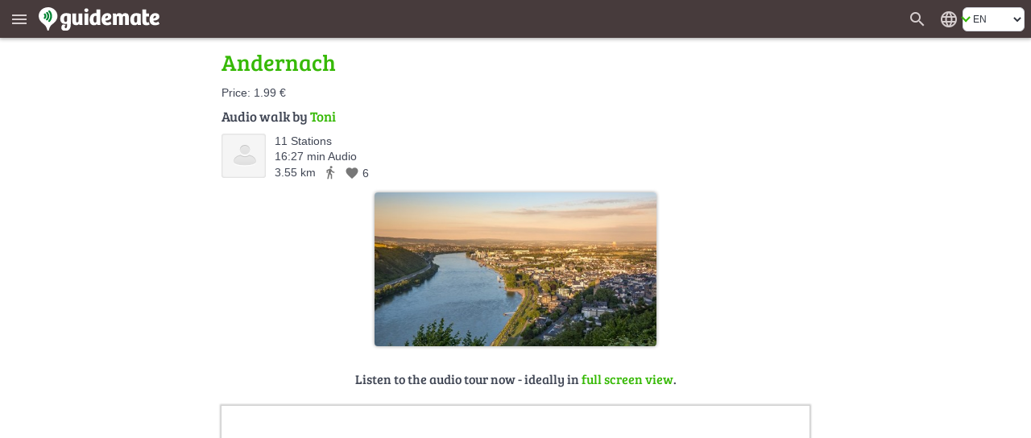

--- FILE ---
content_type: text/html; charset=UTF-8
request_url: https://en.guidemate.com/tourWidget/5ae7196ce687cf2e0e51bac4?embedUrl=https%3A%2F%2Fen.guidemate.com%2Fguide%2FAndernach-5ae7196ce687cf2e0e51bac4&selectedGuideLocale=de&appVariant=guidemate&showOnlyFullScreenTeaser=true
body_size: 18662
content:
<!DOCTYPE html>
<html>
<head>
    <title>Andernach</title>
    <meta name="robots" content="noindex,follow">

    <link rel="shortcut icon" href="/assets/images/favicons/5ce3ec05b4ce058cd7e3cdf830627ab7-favicon.ico">
<link rel="icon" sizes="16x16 32x32 64x64" href="/assets/images/favicons/5ce3ec05b4ce058cd7e3cdf830627ab7-favicon.ico">
<link rel="icon" type="image/png" sizes="196x196" href="/assets/images/favicons/07300f452f2e177c3ce455fb22ddcfb5-favicon-192.png">
<link rel="icon" type="image/png" sizes="160x160" href="/assets/images/favicons/d94ecc609a31b48690a8ea5997a68039-favicon-160.png">
<link rel="icon" type="image/png" sizes="96x96" href="/assets/images/favicons/75204a222061773837ccd5addb349775-favicon-96.png">
<link rel="icon" type="image/png" sizes="64x64" href="/assets/images/favicons/8edd6bb4cfefe0df07d887d6356fef6f-favicon-64.png">
<link rel="icon" type="image/png" sizes="32x32" href="/assets/images/favicons/89e1a832d7f63c28a7203f0d04230f4c-favicon-32.png">
<link rel="icon" type="image/png" sizes="16x16" href="/assets/images/favicons/76dbac61f59080dabea1b554ec693870-favicon-16.png">

    <link href="/assets/frontend/a696170c04d46accefe45362c44c3d67-bulma.css" rel="stylesheet" type="text/css"></link>


    <style>
    :root {
        --primary-color: #36b905;
        --primary-color-dark: #258103;
        --dark-background: #473b3c;

        --bulma-primary: #36b905;
        --bulma-primary-h: 103.666664deg;
        --bulma-primary-s: 94.73685%;
        --bulma-primary-l: 37.2549%;

        --bulma-info-h: 103.666664deg;
        --bulma-info-s: 94.73685%;
        --bulma-info-l: 37.2549%;

        --bulma-link-h: 103.666664deg;
        --bulma-link-s: 94.73685%;
        --bulma-link-l: 37.2549%;

        --bulma-link-text: #36b905;

        --bulma-info-invert-l: 90%;
        --bulma-link-invert-l: 90%;

    }
</style>

    
<script type="text/javascript">
  // I18n-Messages that must be referenced in JS-Code
  // Messages can be added using Html(addJsMsgs())
  msgs = {};
  function msg(key) {
    var message = msgs[key];
    if (typeof message == 'undefined' || message == null) {
      return "UNRESOLVED KEY: " + key;
    }

    var args = arguments;

    if (args.length > 1) {
      return message.replace(/\{(\d+)\}/g, function() {
        return args[parseInt(arguments[1], 10) + 1];
      });
    } else {
      return message;
    }

  }
</script>

    <script src="/assets/frontend/93c4df118774e4c0f2811963a295f783-tourWidget.js" type="text/javascript" ></script>
<link href="/assets/frontend/46dea4408294e8768ccfb18508bbcd6b-tourWidget.css" rel="stylesheet" type="text/css"></link>



    
<script type="text/javascript">

    
        var data = {"tour":{"id":"5ae7196ce687cf2e0e51bac4","title":"Andernach","description":"","plainTextDescription":"","fullUrl":"https://guidemate.com/guide/Andernach-5ae7196ce687cf2e0e51bac4","authorUsername":"Toni","authorId":"5ae71948e687cf2e0e51bac3","created":"2018-04-30 13:26:04.233","createdReadable":"4/30/18","language":"de","languageName":"German","languageTag":"de","otherLanguages":[],"allLanguages":[{"code":"de","languageTag":"de","isCurrent":true,"detailsUrl":"https://en.guidemate.com/guides/5ae7196ce687cf2e0e51bac4?selectedGuideLocale=de","widgetUrl":"https://en.guidemate.com/tourWidget/5ae7196ce687cf2e0e51bac4?selectedGuideLocale=de&showTourDetails=true","displayName":"German"}],"city":"Andernach","countryCode":"DE","meansOfTransport":"WALK","presentationMode":"MapCentered","averageRating":0.0,"numberOfRatings":0,"numberOfLikes":6,"isLikedByUser":false,"bounds":{"lowerLeft":{"longitude":7.3918890953063965,"latitude":50.43806684739028},"upperRight":{"longitude":7.407982349395752,"latitude":50.44343789448703}},"numberOfComments":0,"numberOfPoints":11,"lengthInMeters":3549,"pointsConnected":true,"audioLengthInSeconds":987,"stationFinishedAction":"ask","paidByUser":false,"tourDetailsUrl":"https://en.guidemate.com/guides/5ae7196ce687cf2e0e51bac4?selectedGuideLocale=de","landingPageUrl":"https://guidemate.com/guide/Andernach-5ae7196ce687cf2e0e51bac4","autoPlayOptions":{"skipOneStationAllowed":false,"leaveLinearModeOnReturn":false},"priceText":"1.99 €","fullPrice":{"amount":199000,"currency":"EUR"},"fullPriceFormatted":"1.99 €","applePrice":{"amount":199000,"currency":"USD"},"availableInAppStore":true,"appStoreProductId":"5ae7196ce687cf2e0e51bac4","digistore24ProductId":"408558","authorFullName":"Toni","authorDetailsUrl":"/user/Toni","photo":{"quadraticD":{"url":"https://guidemate.s3.fr-par.scw.cloud/tours/images/5ae727a9e687cf2e0e51baf7_300x300.jpg","width":300,"height":300,"sizeInBytes":30047},"quadraticM":{"url":"https://guidemate.s3.fr-par.scw.cloud/tours/images/5ae727a9e687cf2e0e51baf7_150x150.jpg","width":150,"height":150,"sizeInBytes":9110},"w500":{"url":"https://guidemate.s3.fr-par.scw.cloud/tours/images/5ae727a9e687cf2e0e51baf7_500x500.jpg","width":500,"height":272,"sizeInBytes":45136},"medium":{"url":"https://guidemate.s3.fr-par.scw.cloud/tours/images/5ae727a9e687cf2e0e51baf7_200x200.jpg","width":200,"height":109,"sizeInBytes":9355},"big":{"url":"https://guidemate.s3.fr-par.scw.cloud/tours/images/5ae727a9e687cf2e0e51baf7.jpg","width":573,"height":312,"sizeInBytes":56363}}},"tourPoints":[{"id":"5ae719a2e687cf2e0e51bac6","tourId":"5ae7196ce687cf2e0e51bac4","title":"Andernach - Die Geschichte","authorId":"5ae71948e687cf2e0e51bac3","authorUsername":"Toni","location":{"longitude":7.407982349395752,"latitude":50.44170239541246},"connection":{"waypoints":[{"id":0,"location":{"longitude":7.40798,"latitude":50.44171000000001},"manual":false},{"id":1,"location":{"longitude":7.406680000000001,"latitude":50.441610000000004},"manual":false},{"id":2,"location":{"longitude":7.40556,"latitude":50.44165},"manual":false},{"id":3,"location":{"longitude":7.405520000000001,"latitude":50.44163},"manual":false}],"routeCopyrights":"Kartendaten © 2018 GeoBasis-DE/BKG (©2009), Google","lengthInMeters":230},"description":"<p>Willkommen zu dieser Stadtführung durch „Andernach“. Mein Name ist Jakob und ich bin Ihr Tourguide für heute.</p><p>Bevor Sie zur ersten Station kommen, dem &ldquo;Bollwerk&rdquo;, möchte ich Ihnen kurz die Geschichte Andernachs näher bringen.<br/>Die Wirtschaftskraft „Andernachs“ erwuchs aus dem Steinhandel mit nördlicheren Regionen. Quelle für Basalt, Lavagestein, etc. waren die Eifler Steinbrüche. Dieser Handel sorgte für Wohlstand. Ist vielen Gegenden ist noch heute „Andernacher Tuff“ anzutreffen.<br/>Aufgrund eines Hafens mit Rheinkran und Zölle zählte „Andernach“ zu den wichtigsten Städten im Mittelalter am Mittelrhein.<br/>Um 12 vor Christus wurde der Grundstein unter der Herrschaft von Gaius Iulius Caesar in Form von Kastell gelegt. Die Römer nutzten zu dieser Zeit bereits vorhandene Steinbrüche, weshalb „Andernach“ für sie von großem Interesse war. Unter römischer Herrschaft trug die Stadt den Namen „Antunnacum“.<br/>Im 12. Jahrhundert wurde die Stadt unter der Herrschaft der Franken an das Kölner Erzbistum geschenkt. Steinmauer?<br/>Im Südosten der Wehrmauer findet sich der Eckstein des Kölner Erzbistums in Form der Burg wieder.<br/>Drei Kriege sind für diese Stadt :<br/>- Den Kölnischen Krieg im 16. Jahrhundert<br/>- Den 30-jährigen Krieg von 1618 bis 1648, wo die Stadt von Schweden besetzt gehalten wurde<br/>- 40 Jahre später den Französischen Krieg; danach fiel das linksrheinische Gebiet unter französische Herrschaft<br/>Heute beherbergt die Stadt etwa 30000 Einwohner.</p>","plainTextDescription":"Willkommen zu dieser Stadtführung durch „Andernach“. Mein Name ist Jakob und ich bin Ihr Tourguide für heute.\nBevor Sie zur ersten Station kommen, dem Bollwerk, möchte ich Ihnen kurz die Geschichte Andernachs näher bringen.\nDie Wirtschaftskraft „Andernachs“ erwuchs aus dem Steinhandel mit nördlicheren Regionen. Quelle für Basalt, Lavagestein, etc. waren die Eifler Steinbrüche. Dieser Handel sorgte für Wohlstand. Ist vielen Gegenden ist noch heute „Andernacher Tuff“ anzutreffen.\nAufgrund eines Hafens mit Rheinkran und Zölle zählte „Andernach“ zu den wichtigsten Städten im Mittelalter am Mittelrhein.\nUm 12 vor Christus wurde der Grundstein unter der Herrschaft von Gaius Iulius Caesar in Form von Kastell gelegt. Die Römer nutzten zu dieser Zeit bereits vorhandene Steinbrüche, weshalb „Andernach“ für sie von großem Interesse war. Unter römischer Herrschaft trug die Stadt den Namen „Antunnacum“.\nIm 12. Jahrhundert wurde die Stadt unter der Herrschaft der Franken an das Kölner Erzbistum geschenkt. Steinmauer?\nIm Südosten der Wehrmauer findet sich der Eckstein des Kölner Erzbistums in Form der Burg wieder.\nDrei Kriege sind für diese Stadt :\n- Den Kölnischen Krieg im 16. Jahrhundert\n- Den 30-jährigen Krieg von 1618 bis 1648, wo die Stadt von Schweden besetzt gehalten wurde\n- 40 Jahre später den Französischen Krieg; danach fiel das linksrheinische Gebiet unter französische Herrschaft\nHeute beherbergt die Stadt etwa 30000 Einwohner.\n","shortDescription":"Willkommen zu dieser Stadtführung durch „Andernach“. Mein Name ist Jakob und ich bin Ihr Tourguide für heute.\nBevor Sie zur ersten Station kommen, ...","positionInTour":0,"numberOfViews":162,"numberOfComments":0,"contentType":"audio","tourRating":0.0,"tourTitle":"Andernach","audioComments":[],"mustBePaid":true,"paidByUser":false,"extras":{"asList":[]},"fullPrice":{"amount":200000,"currency":"EUR"},"audioLengthInSeconds":109,"audioPreview":{"url":"https://guidemate.s3.fr-par.scw.cloud/tourPoints/audio/5b952262e687cf5a8588d4fa-RZ2owYpJ0lXRz2l.mp3","lengthInSeconds":30,"sizeInBytes":480696},"photo":{"quadraticM":{"url":"https://guidemate.s3.fr-par.scw.cloud/tourPoints/images/5ae71d4be687cf2e0e51bacb_150x150.jpg","width":150,"height":150,"sizeInBytes":11748},"w500":{"url":"https://guidemate.s3.fr-par.scw.cloud/tourPoints/images/5ae71d4be687cf2e0e51bacb_500x500.jpg","width":500,"height":281,"sizeInBytes":64088},"medium":{"url":"https://guidemate.s3.fr-par.scw.cloud/tourPoints/images/5ae71d4be687cf2e0e51bacb_200x200.jpg","width":200,"height":113,"sizeInBytes":12431},"big":{"url":"https://guidemate.s3.fr-par.scw.cloud/tourPoints/images/5ae71d4be687cf2e0e51bacb_1000x1000.jpg","width":1000,"height":563,"sizeInBytes":249105}}},{"id":"5ae71b40e687cf2e0e51bac9","tourId":"5ae7196ce687cf2e0e51bac4","title":"Bollwerk","authorId":"5ae71948e687cf2e0e51bac3","authorUsername":"Toni","location":{"longitude":7.406255006790161,"latitude":50.44171606100809},"connection":{"waypoints":[],"lengthInMeters":371},"description":"<p>1660 wurde das Bollwerk fertiggestellt und diente zunächst als Hochwasserschutz und Zollhaus. Durch die erhöhte Lage lässt sich der Rhein wunderbar überblicken. Es wurden alle Schiffe überwacht und Zoll für alle auf dem Rhein beförderten Waren gefordert. Die Architektur lehnt sich nach französischem Vorbild an. Das Bollwerk ist spitzwinklig in den Rhein vorgeschoben erbaut worden. Neben dem praktischen Zweck sollte es eine Zurschaustellung von Wohlstand und Macht sein.<br/>1970 und 1971 wurde es für die Opfer der Weltkriege als Ehrenmal umgestaltet.</p>","plainTextDescription":"1660 wurde das Bollwerk fertiggestellt und diente zunächst als Hochwasserschutz und Zollhaus. Durch die erhöhte Lage lässt sich der Rhein wunderbar überblicken. Es wurden alle Schiffe überwacht und Zoll für alle auf dem Rhein beförderten Waren gefordert. Die Architektur lehnt sich nach französischem Vorbild an. Das Bollwerk ist spitzwinklig in den Rhein vorgeschoben erbaut worden. Neben dem praktischen Zweck sollte es eine Zurschaustellung von Wohlstand und Macht sein.\n1970 und 1971 wurde es für die Opfer der Weltkriege als Ehrenmal umgestaltet.\n","shortDescription":"1660 wurde das Bollwerk fertiggestellt und diente zunächst als Hochwasserschutz und Zollhaus. Durch die erhöhte Lage lässt sich der Rhein wunderbar...","positionInTour":1,"numberOfViews":58,"numberOfComments":0,"contentType":"audio","tourRating":0.0,"tourTitle":"Andernach","audioComments":[],"mustBePaid":true,"paidByUser":false,"extras":{"asList":[]},"fullPrice":{"amount":200000,"currency":"EUR"},"audioLengthInSeconds":49,"audioPreview":{"url":"https://guidemate.s3.fr-par.scw.cloud/tourPoints/audio/5b95226ee687cf5a8588d4fb-T9Kdam1Thyv8vP9.mp3","lengthInSeconds":30,"sizeInBytes":480697},"photo":{"quadraticM":{"url":"https://guidemate.s3.fr-par.scw.cloud/tourPoints/images/5ae71ebfe687cf2e0e51bad1_150x150.jpg","width":150,"height":150,"sizeInBytes":11121},"w500":{"url":"https://guidemate.s3.fr-par.scw.cloud/tourPoints/images/5ae71ebfe687cf2e0e51bad1_500x500.jpg","width":500,"height":375,"sizeInBytes":83582},"medium":{"url":"https://guidemate.s3.fr-par.scw.cloud/tourPoints/images/5ae71ebfe687cf2e0e51bad1_200x200.jpg","width":200,"height":150,"sizeInBytes":15046},"big":{"url":"https://guidemate.s3.fr-par.scw.cloud/tourPoints/images/5ae71ebfe687cf2e0e51bad1.jpg","width":550,"height":412,"sizeInBytes":86480}}},{"id":"5ae71db9e687cf2e0e51bacd","tourId":"5ae7196ce687cf2e0e51bac4","title":"Rheintor bzw. Korntor","authorId":"5ae71948e687cf2e0e51bac3","authorUsername":"Toni","location":{"longitude":7.401105165481567,"latitude":50.441080606637385},"connection":{"waypoints":[],"lengthInMeters":703},"description":"<p>Dieses Tor wurde gegen 1200 als Hauptzugang vom Rhein errichtet. Es ist die älteste mittlealterliche Doppeltoranlage im Rheinland. Der Name „Korntor“ entstammte dem Ziel, das man früher erreicht hat, wenn man dem Weg gefolgt ist, der durch das Tor führt. Dies ist die Korngasse, die auf den Kornmarkt geführt hat. Im Inneren des Tores lassen sich oberhalb vor dem zweiten Durchgang zwei Figuren aus Tuffstein erkennen. Dies sind die „Bäckerjungen“.<br/>Auf dem Weg vom Rheintor zu Ihrem nächsten Halt, dem „Alten Krahnen“ können Sie sich die Bäckerjungensage von Andernach anhören oder einfach den Spaziergang genießen.</p>","plainTextDescription":"Dieses Tor wurde gegen 1200 als Hauptzugang vom Rhein errichtet. Es ist die älteste mittlealterliche Doppeltoranlage im Rheinland. Der Name „Korntor“ entstammte dem Ziel, das man früher erreicht hat, wenn man dem Weg gefolgt ist, der durch das Tor führt. Dies ist die Korngasse, die auf den Kornmarkt geführt hat. Im Inneren des Tores lassen sich oberhalb vor dem zweiten Durchgang zwei Figuren aus Tuffstein erkennen. Dies sind die „Bäckerjungen“.\nAuf dem Weg vom Rheintor zu Ihrem nächsten Halt, dem „Alten Krahnen“ können Sie sich die Bäckerjungensage von Andernach anhören oder einfach den Spaziergang genießen.\n","shortDescription":"Dieses Tor wurde gegen 1200 als Hauptzugang vom Rhein errichtet. Es ist die älteste mittlealterliche Doppeltoranlage im Rheinland. Der Name „Kornto...","positionInTour":2,"numberOfViews":44,"numberOfComments":0,"contentType":"audio","tourRating":0.0,"tourTitle":"Andernach","audioComments":[],"mustBePaid":true,"paidByUser":false,"extras":{"asList":[]},"fullPrice":{"amount":200000,"currency":"EUR"},"audioLengthInSeconds":42,"audioPreview":{"url":"https://guidemate.s3.fr-par.scw.cloud/tourPoints/audio/5b952273e687cf5a8588d4fc-CSnOIS83qwQSxpL.mp3","lengthInSeconds":30,"sizeInBytes":480697},"photo":{"quadraticM":{"url":"https://guidemate.s3.fr-par.scw.cloud/tourPoints/images/5ae71e15e687cf2e0e51bacf_150x150.jpg","width":150,"height":150,"sizeInBytes":11935},"w500":{"url":"https://guidemate.s3.fr-par.scw.cloud/tourPoints/images/5ae71e15e687cf2e0e51bacf_500x500.jpg","width":500,"height":500,"sizeInBytes":91321},"medium":{"url":"https://guidemate.s3.fr-par.scw.cloud/tourPoints/images/5ae71e15e687cf2e0e51bacf_200x200.jpg","width":150,"height":200,"sizeInBytes":13971},"big":{"url":"https://guidemate.s3.fr-par.scw.cloud/tourPoints/images/5ae71e15e687cf2e0e51bacf_1000x1000.jpg","width":750,"height":1000,"sizeInBytes":231316}}},{"id":"5ae71eefe687cf2e0e51bad3","tourId":"5ae7196ce687cf2e0e51bac4","title":"Alter Krahnen","authorId":"5ae71948e687cf2e0e51bac3","authorUsername":"Toni","location":{"longitude":7.3918890953063965,"latitude":50.44343789448703},"connection":{"waypoints":[{"id":0,"location":{"longitude":7.391800000000001,"latitude":50.44333},"manual":false},{"id":1,"location":{"longitude":7.391730000000001,"latitude":50.44319},"manual":false},{"id":2,"location":{"longitude":7.39179,"latitude":50.443160000000006},"manual":false},{"id":3,"location":{"longitude":7.392290000000001,"latitude":50.44292},"manual":false},{"id":4,"location":{"longitude":7.39397,"latitude":50.442130000000006},"manual":false},{"id":5,"location":{"longitude":7.39472,"latitude":50.441770000000005},"manual":false},{"id":6,"location":{"longitude":7.394830000000001,"latitude":50.441750000000006},"manual":false},{"id":7,"location":{"longitude":7.39531,"latitude":50.44154},"manual":false},{"id":8,"location":{"longitude":7.395670000000001,"latitude":50.44136},"manual":false},{"id":9,"location":{"longitude":7.395790000000001,"latitude":50.44127},"manual":false},{"id":10,"location":{"longitude":7.395880000000001,"latitude":50.44118},"manual":false},{"id":11,"location":{"longitude":7.395970000000001,"latitude":50.440990000000006},"manual":false},{"id":12,"location":{"longitude":7.396380000000001,"latitude":50.44104},"manual":false},{"id":13,"location":{"longitude":7.396440000000001,"latitude":50.44106000000001},"manual":false},{"id":14,"location":{"longitude":7.396490000000001,"latitude":50.441010000000006},"manual":false},{"id":15,"location":{"longitude":7.396490000000001,"latitude":50.440990000000006},"manual":false},{"id":16,"location":{"longitude":7.39648,"latitude":50.44097000000001},"manual":false},{"id":17,"location":{"longitude":7.396450000000001,"latitude":50.44093},"manual":false},{"id":18,"location":{"longitude":7.396450000000001,"latitude":50.440900000000006},"manual":false},{"id":19,"location":{"longitude":7.39648,"latitude":50.440870000000004},"manual":false}],"routeCopyrights":"Kartendaten © 2018 GeoBasis-DE/BKG (©2009), Google","lengthInMeters":493},"description":"<p>Der alte Krahnen wurde von 1554 bis 1561 errichtet im Rahmen des wachsenden Wohlstandes Andernachs. Dieser erwuchs überwiegend durch regen Handel. Auf das Fundament wurde das steinerne, 6,8 Meter hohe Kranhaus mit ein Meter dicken Mauern aufgebaut. Das Kranhaus hat einen Außendurchmesser von 10,70 Meter, das auf einem unten vorkragenden Sockelring aus vier Lagen Basaltsteinen ruht. In circa 5 Meter Höhe ziert ein umlaufender Dreipassbogenfries aus Tuff das Krangebäude, das von vier Wasserspeiern aus Basalt durchbrochen wird. Zwei Wasserspeier sehen aus wie Krokodilköpfe, die landeinwärts blicken und zwei wie Löwenköpfe, die flusswärts blicken.</p><p>Das Kranhaus weist als Besonderheit oberhalb des Frieses einem weiteren, den Dachrand und den unteren Teil des schiefergedeckten Kegeldaches überragenden, leicht vorkragender Mauerring auf, der Kranzgesims oder Brüstung von ca. 1,5 Meter Höhe trägt. Dadurch hat das Kegeldach keinen natürlichen Ablauf, sondern ist ähnlich einer Turmplattform vom Mauerwerk umgeben. Das Gesims ist mit einem ebenfalls vorkragenden, ca. 0,3 Meter hohen Blattwerkfries aus Tuffstein abgeschlossen und von acht Tuffpilastern (vier jeweils über den Wasserspeiern) geziert, mit einem Kopf im Profil in der Mitte, von kreisförmigem Rand umgeben.</p>","plainTextDescription":"Der alte Krahnen wurde von 1554 bis 1561 errichtet im Rahmen des wachsenden Wohlstandes Andernachs. Dieser erwuchs überwiegend durch regen Handel. Auf das Fundament wurde das steinerne, 6,8 Meter hohe Kranhaus mit ein Meter dicken Mauern aufgebaut. Das Kranhaus hat einen Außendurchmesser von 10,70 Meter, das auf einem unten vorkragenden Sockelring aus vier Lagen Basaltsteinen ruht. In circa 5 Meter Höhe ziert ein umlaufender Dreipassbogenfries aus Tuff das Krangebäude, das von vier Wasserspeiern aus Basalt durchbrochen wird. Zwei Wasserspeier sehen aus wie Krokodilköpfe, die landeinwärts blicken und zwei wie Löwenköpfe, die flusswärts blicken.\nDas Kranhaus weist als Besonderheit oberhalb des Frieses einem weiteren, den Dachrand und den unteren Teil des schiefergedeckten Kegeldaches überragenden, leicht vorkragender Mauerring auf, der Kranzgesims oder Brüstung von ca. 1,5 Meter Höhe trägt. Dadurch hat das Kegeldach keinen natürlichen Ablauf, sondern ist ähnlich einer Turmplattform vom Mauerwerk umgeben. Das Gesims ist mit einem ebenfalls vorkragenden, ca. 0,3 Meter hohen Blattwerkfries aus Tuffstein abgeschlossen und von acht Tuffpilastern (vier jeweils über den Wasserspeiern) geziert, mit einem Kopf im Profil in der Mitte, von kreisförmigem Rand umgeben.\n","shortDescription":"Der alte Krahnen wurde von 1554 bis 1561 errichtet im Rahmen des wachsenden Wohlstandes Andernachs. Dieser erwuchs überwiegend durch regen Handel. ...","positionInTour":3,"numberOfViews":33,"numberOfComments":0,"contentType":"audio","tourRating":0.0,"tourTitle":"Andernach","audioComments":[],"mustBePaid":true,"paidByUser":false,"extras":{"asList":[]},"fullPrice":{"amount":200000,"currency":"EUR"},"audioLengthInSeconds":105,"audioPreview":{"url":"https://guidemate.s3.fr-par.scw.cloud/tourPoints/audio/5b9522c5e687cf5a8588d4fd-nttfBoZw2KTs5wn.mp3","lengthInSeconds":30,"sizeInBytes":480697},"photo":{"quadraticM":{"url":"https://guidemate.s3.fr-par.scw.cloud/tourPoints/images/5ae71f2fe687cf2e0e51bad5_150x150.jpg","width":150,"height":150,"sizeInBytes":5264},"w500":{"url":"https://guidemate.s3.fr-par.scw.cloud/tourPoints/images/5ae71f2fe687cf2e0e51bad5_500x500.jpg","width":500,"height":189,"sizeInBytes":42430},"medium":{"url":"https://guidemate.s3.fr-par.scw.cloud/tourPoints/images/5ae71f2fe687cf2e0e51bad5_200x200.jpg","width":200,"height":76,"sizeInBytes":7714},"big":{"url":"https://guidemate.s3.fr-par.scw.cloud/tourPoints/images/5ae71f2fe687cf2e0e51bad5_1000x1000.jpg","width":1000,"height":378,"sizeInBytes":144342}}},{"id":"5ae71f67e687cf2e0e51bad7","tourId":"5ae7196ce687cf2e0e51bac4","title":"Runder Turm","authorId":"5ae71948e687cf2e0e51bac3","authorUsername":"Toni","location":{"longitude":7.3963093757629395,"latitude":50.44080729030562},"connection":{"waypoints":[{"id":0,"location":{"longitude":7.39648,"latitude":50.440870000000004},"manual":false},{"id":1,"location":{"longitude":7.396610000000001,"latitude":50.44077000000001},"manual":false},{"id":2,"location":{"longitude":7.396580000000001,"latitude":50.440630000000006},"manual":false},{"id":3,"location":{"longitude":7.39648,"latitude":50.44064},"manual":false},{"id":4,"location":{"longitude":7.396370000000001,"latitude":50.44012000000001},"manual":false},{"id":5,"location":{"longitude":7.396230000000001,"latitude":50.440090000000005},"manual":false},{"id":6,"location":{"longitude":7.396160000000001,"latitude":50.43981},"manual":false},{"id":7,"location":{"longitude":7.396050000000001,"latitude":50.43958000000001},"manual":false}],"routeCopyrights":"Kartendaten © 2018 GeoBasis-DE/BKG (©2009), Google","lengthInMeters":196},"description":"<p>Der runde Turm ist das Wahrzeichen Andernachs und wurde zwischen 1440 und 1453 erbaut. Er diente als Wehrturm. Mit seiner zur damaligen Zeit modernster Wehrtechnik und der architektonischen Gestaltung drückte er das politische Selbstbewusstsein der Stadt Anderach aus. Insgesamt ist der Turm 56 Meter hoch und hat eine Wandstärke von 4 Metern! Diese Wand war zur damaligen Zeit undurchdringbar. Der Beweis findet sich an den Spuren eines missglückten Sprengversuchs, der im Jahre 1689 durch französische Truppen des König Ludwigs, dem Vierzehnten, während ihrem Rückzug unternommen wurde. Heute zeigt sich ein Ausbruch im Mauerwerk von etwa ein Meter zwanzig Tiefe. Das entspricht dem Ausmaß eines Kleinwagens!<br/>Das Dach des runden Turms besteht aus acht Seiten und in jede Himmelsrichtung zeigend sind Stadtwappen von Anderanch angebracht. Dies symbolisiert die Wachsamkeit der Stadtsoldaten.</p>","plainTextDescription":"Der runde Turm ist das Wahrzeichen Andernachs und wurde zwischen 1440 und 1453 erbaut. Er diente als Wehrturm. Mit seiner zur damaligen Zeit modernster Wehrtechnik und der architektonischen Gestaltung drückte er das politische Selbstbewusstsein der Stadt Anderach aus. Insgesamt ist der Turm 56 Meter hoch und hat eine Wandstärke von 4 Metern! Diese Wand war zur damaligen Zeit undurchdringbar. Der Beweis findet sich an den Spuren eines missglückten Sprengversuchs, der im Jahre 1689 durch französische Truppen des König Ludwigs, dem Vierzehnten, während ihrem Rückzug unternommen wurde. Heute zeigt sich ein Ausbruch im Mauerwerk von etwa ein Meter zwanzig Tiefe. Das entspricht dem Ausmaß eines Kleinwagens!\nDas Dach des runden Turms besteht aus acht Seiten und in jede Himmelsrichtung zeigend sind Stadtwappen von Anderanch angebracht. Dies symbolisiert die Wachsamkeit der Stadtsoldaten.\n","shortDescription":"Der runde Turm ist das Wahrzeichen Andernachs und wurde zwischen 1440 und 1453 erbaut. Er diente als Wehrturm. Mit seiner zur damaligen Zeit modern...","positionInTour":4,"numberOfViews":39,"numberOfComments":0,"contentType":"audio","tourRating":0.0,"tourTitle":"Andernach","audioComments":[],"mustBePaid":true,"paidByUser":false,"extras":{"asList":[]},"fullPrice":{"amount":200000,"currency":"EUR"},"audioLengthInSeconds":77,"audioPreview":{"url":"https://guidemate.s3.fr-par.scw.cloud/tourPoints/audio/5b9522cbe687cf5a8588d4fe-AZ7HGdCkMl00TOC.mp3","lengthInSeconds":30,"sizeInBytes":480697},"photo":{"quadraticM":{"url":"https://guidemate.s3.fr-par.scw.cloud/tourPoints/images/5ae71f91e687cf2e0e51bad9_150x150.jpg","width":150,"height":150,"sizeInBytes":13066},"w500":{"url":"https://guidemate.s3.fr-par.scw.cloud/tourPoints/images/5ae71f91e687cf2e0e51bad9_500x500.jpg","width":500,"height":500,"sizeInBytes":113093},"medium":{"url":"https://guidemate.s3.fr-par.scw.cloud/tourPoints/images/5ae71f91e687cf2e0e51bad9_200x200.jpg","width":133,"height":200,"sizeInBytes":15004},"big":{"url":"https://guidemate.s3.fr-par.scw.cloud/tourPoints/images/5ae71f91e687cf2e0e51bad9_1000x1000.jpg","width":666,"height":1000,"sizeInBytes":242618}}},{"id":"5ae71fd7e687cf2e0e51badb","tourId":"5ae7196ce687cf2e0e51bac4","title":"5.\tPfarrkirche Maria Himmelfahrt, Mariendom, Liebfrauenkirche","authorId":"5ae71948e687cf2e0e51bac3","authorUsername":"Toni","location":{"longitude":7.39629328250885,"latitude":50.4395397651854},"connection":{"waypoints":[{"id":0,"location":{"longitude":7.396230000000001,"latitude":50.439400000000006},"manual":false},{"id":1,"location":{"longitude":7.39688,"latitude":50.43929000000001},"manual":false},{"id":2,"location":{"longitude":7.396850000000001,"latitude":50.43925},"manual":false},{"id":3,"location":{"longitude":7.396710000000001,"latitude":50.439040000000006},"manual":false},{"id":4,"location":{"longitude":7.3965000000000005,"latitude":50.43872},"manual":false},{"id":5,"location":{"longitude":7.39634,"latitude":50.43847},"manual":false},{"id":6,"location":{"longitude":7.396310000000001,"latitude":50.43838},"manual":false},{"id":7,"location":{"longitude":7.39639,"latitude":50.438340000000004},"manual":false},{"id":8,"location":{"longitude":7.3966400000000005,"latitude":50.43829},"manual":false},{"id":9,"location":{"longitude":7.397120000000001,"latitude":50.43809},"manual":false},{"id":10,"location":{"longitude":7.39714,"latitude":50.43807},"manual":false},{"id":11,"location":{"longitude":7.3971800000000005,"latitude":50.437990000000006},"manual":false},{"id":12,"location":{"longitude":7.397190000000001,"latitude":50.43795},"manual":false},{"id":13,"location":{"longitude":7.39733,"latitude":50.437920000000005},"manual":false},{"id":14,"location":{"longitude":7.397460000000001,"latitude":50.43793},"manual":false},{"id":15,"location":{"longitude":7.39747,"latitude":50.437900000000006},"manual":false},{"id":16,"location":{"longitude":7.397570000000001,"latitude":50.437810000000006},"manual":false},{"id":17,"location":{"longitude":7.397670000000001,"latitude":50.43771},"manual":false},{"id":18,"location":{"longitude":7.397710000000001,"latitude":50.43768000000001},"manual":false},{"id":19,"location":{"longitude":7.3979800000000004,"latitude":50.43759000000001},"manual":false},{"id":20,"location":{"longitude":7.398090000000001,"latitude":50.43757},"manual":false},{"id":21,"location":{"longitude":7.39815,"latitude":50.437520000000006},"manual":false},{"id":22,"location":{"longitude":7.398250000000001,"latitude":50.43757},"manual":false},{"id":23,"location":{"longitude":7.3984000000000005,"latitude":50.437630000000006},"manual":false},{"id":24,"location":{"longitude":7.398530000000001,"latitude":50.43768000000001},"manual":false},{"id":25,"location":{"longitude":7.398630000000001,"latitude":50.43770000000001},"manual":false},{"id":26,"location":{"longitude":7.3987300000000005,"latitude":50.437720000000006},"manual":false},{"id":27,"location":{"longitude":7.398860000000001,"latitude":50.437720000000006},"manual":false},{"id":28,"location":{"longitude":7.399050000000001,"latitude":50.437830000000005},"manual":false},{"id":29,"location":{"longitude":7.399280000000001,"latitude":50.43786},"manual":false},{"id":30,"location":{"longitude":7.399450000000001,"latitude":50.43788000000001},"manual":false},{"id":31,"location":{"longitude":7.3994800000000005,"latitude":50.43791},"manual":false},{"id":32,"location":{"longitude":7.399540000000001,"latitude":50.437940000000005},"manual":false},{"id":33,"location":{"longitude":7.399710000000001,"latitude":50.43798},"manual":false},{"id":34,"location":{"longitude":7.399800000000001,"latitude":50.437990000000006},"manual":false},{"id":35,"location":{"longitude":7.399920000000001,"latitude":50.438030000000005},"manual":false},{"id":36,"location":{"longitude":7.3998800000000005,"latitude":50.43806000000001},"manual":false}],"routeCopyrights":"Kartendaten © 2018 GeoBasis-DE/BKG (©2009), Google","lengthInMeters":491},"description":"<p>Die katholische Marienkirche wurde um Zwölfhundert im spätromanischen Stil erbaut. Sie weist vier Türme, einen Westbau und einen Chor auf. Auffällig ist die reiche Dekoration und plastische Architektur. Zum größten Teil wurde das heimische Baumaterial, der sogenannte „Tuff“ verwendet. Außerdem wurden Materialien wie schwarzer Basaltlaven und Schiefer sowie weiße und rote Kalksteine verbaut. Trotz ihres sehr einheitlich wirkenden Erscheinungsbildes lässt die Liebfrauenkirche bei genauerer Betrachtung recht gut die verschiedenen Bauabschnitte erkennen, in denen sie entstand. Ablesbar sind durch unterschiedliche Mauertechniken und Steinbearbeitungen die seit dem Mittelalter bis in die heutige Zeit durchgeführten Teil- und Komplettrestaurierungen am Dom. Bereits im späten 13. bis frühen 14. Jahrhundert stürzten einige Gewölbefelder ein. Grund dafür ist der schlechte Baugrund, auf dem die Kirche steht. Der Westbau zeigte starke Rissbildung, daraufhin wurden im Zuge der damals durchgeführten Maßnahmen die Gewölbe und die Westfassade instand gesetzt. Dabei wurde auch die große Fensterrose durch ein gotisches Spitzbogenfenster ersetzt. Zudem erhielten die Westtürme zusätzliche Verankerungen zur Stabilisierung. Quellen berichten von weiteren Restaurierungen in den folgenden Jahrhunderten bis hin in die neunziger Jahre, als stabilisierende Elemente in die Gewölbe des Langhauses und der Seitenemporen eingelassen wurden.<br/>Kleinere Restaurierungen, Sanierungen und Renovierungen führt heutzutage der Förderverein Mariendom Andernach aus.</p>","plainTextDescription":"Die katholische Marienkirche wurde um Zwölfhundert im spätromanischen Stil erbaut. Sie weist vier Türme, einen Westbau und einen Chor auf. Auffällig ist die reiche Dekoration und plastische Architektur. Zum größten Teil wurde das heimische Baumaterial, der sogenannte „Tuff“ verwendet. Außerdem wurden Materialien wie schwarzer Basaltlaven und Schiefer sowie weiße und rote Kalksteine verbaut. Trotz ihres sehr einheitlich wirkenden Erscheinungsbildes lässt die Liebfrauenkirche bei genauerer Betrachtung recht gut die verschiedenen Bauabschnitte erkennen, in denen sie entstand. Ablesbar sind durch unterschiedliche Mauertechniken und Steinbearbeitungen die seit dem Mittelalter bis in die heutige Zeit durchgeführten Teil- und Komplettrestaurierungen am Dom. Bereits im späten 13. bis frühen 14. Jahrhundert stürzten einige Gewölbefelder ein. Grund dafür ist der schlechte Baugrund, auf dem die Kirche steht. Der Westbau zeigte starke Rissbildung, daraufhin wurden im Zuge der damals durchgeführten Maßnahmen die Gewölbe und die Westfassade instand gesetzt. Dabei wurde auch die große Fensterrose durch ein gotisches Spitzbogenfenster ersetzt. Zudem erhielten die Westtürme zusätzliche Verankerungen zur Stabilisierung. Quellen berichten von weiteren Restaurierungen in den folgenden Jahrhunderten bis hin in die neunziger Jahre, als stabilisierende Elemente in die Gewölbe des Langhauses und der Seitenemporen eingelassen wurden.\nKleinere Restaurierungen, Sanierungen und Renovierungen führt heutzutage der Förderverein Mariendom Andernach aus.\n","shortDescription":"Die katholische Marienkirche wurde um Zwölfhundert im spätromanischen Stil erbaut. Sie weist vier Türme, einen Westbau und einen Chor auf. Auffälli...","positionInTour":5,"numberOfViews":36,"numberOfComments":0,"contentType":"audio","tourRating":0.0,"tourTitle":"Andernach","audioComments":[],"mustBePaid":true,"paidByUser":false,"extras":{"asList":[]},"fullPrice":{"amount":200000,"currency":"EUR"},"audioLengthInSeconds":111,"audioPreview":{"url":"https://guidemate.s3.fr-par.scw.cloud/tourPoints/audio/5b9522d0e687cf5a8588d4ff-4qaI38SWahLbq7F.mp3","lengthInSeconds":30,"sizeInBytes":480697},"photo":{"quadraticM":{"url":"https://guidemate.s3.fr-par.scw.cloud/tourPoints/images/5ae71ffce687cf2e0e51badd_150x150.jpg","width":150,"height":150,"sizeInBytes":12024},"w500":{"url":"https://guidemate.s3.fr-par.scw.cloud/tourPoints/images/5ae71ffce687cf2e0e51badd.jpg","width":440,"height":248,"sizeInBytes":35853},"medium":{"url":"https://guidemate.s3.fr-par.scw.cloud/tourPoints/images/5ae71ffce687cf2e0e51badd_200x200.jpg","width":200,"height":113,"sizeInBytes":11698},"big":{"url":"https://guidemate.s3.fr-par.scw.cloud/tourPoints/images/5ae71ffce687cf2e0e51badd.jpg","width":440,"height":248,"sizeInBytes":35853}}},{"id":"5ae7204ce687cf2e0e51bae0","tourId":"5ae7196ce687cf2e0e51bac4","title":"Helmwartsturm","authorId":"5ae71948e687cf2e0e51bac3","authorUsername":"Toni","location":{"longitude":7.399887902441151,"latitude":50.43806684739028},"connection":{"waypoints":[{"id":0,"location":{"longitude":7.3998800000000005,"latitude":50.43806000000001},"manual":false},{"id":1,"location":{"longitude":7.399710000000001,"latitude":50.4382},"manual":false},{"id":2,"location":{"longitude":7.399540000000001,"latitude":50.43826000000001},"manual":false},{"id":3,"location":{"longitude":7.399030000000001,"latitude":50.438520000000004},"manual":false},{"id":4,"location":{"longitude":7.398950000000001,"latitude":50.43853000000001},"manual":false},{"id":5,"location":{"longitude":7.398670000000001,"latitude":50.43869},"manual":false},{"id":6,"location":{"longitude":7.39946,"latitude":50.43918000000001},"manual":false},{"id":7,"location":{"longitude":7.399520000000001,"latitude":50.43923},"manual":false},{"id":8,"location":{"longitude":7.399660000000001,"latitude":50.439440000000005},"manual":false},{"id":9,"location":{"longitude":7.399870000000001,"latitude":50.43974000000001},"manual":false},{"id":10,"location":{"longitude":7.399960000000001,"latitude":50.439910000000005},"manual":false}],"routeCopyrights":"Kartendaten © 2018 GeoBasis-DE/BKG (©2009), Google","lengthInMeters":282},"description":"<p>Der Helmwartsturm ist ein Teil der mittelalterlichen Stadtbefestigung. Er gehört zu den sechs vollständig erhaltenen von zehn Halbrundtürmen in Andernach. Die anderen sind: Schulturm, Kurtmanns Erker, Bernhardsturm, Dadenbergturm, Brüderturm, Ottenturm, den beiden Stadttoren Koblenzer Tor, Rheintor und dem Bollwerk.<br/>Der Helmwartstum liegt an einem Durchgang zum Marktplatz, der jetzt mit einer Holzkonstruktion überspannt wird. Sie bildet den früheren Wehrgang nach.</p>","plainTextDescription":"Der Helmwartsturm ist ein Teil der mittelalterlichen Stadtbefestigung. Er gehört zu den sechs vollständig erhaltenen von zehn Halbrundtürmen in Andernach. Die anderen sind: Schulturm, Kurtmanns Erker, Bernhardsturm, Dadenbergturm, Brüderturm, Ottenturm, den beiden Stadttoren Koblenzer Tor, Rheintor und dem Bollwerk.\nDer Helmwartstum liegt an einem Durchgang zum Marktplatz, der jetzt mit einer Holzkonstruktion überspannt wird. Sie bildet den früheren Wehrgang nach.\n","shortDescription":"Der Helmwartsturm ist ein Teil der mittelalterlichen Stadtbefestigung. Er gehört zu den sechs vollständig erhaltenen von zehn Halbrundtürmen in And...","positionInTour":6,"numberOfViews":25,"numberOfComments":0,"contentType":"audio","tourRating":0.0,"tourTitle":"Andernach","audioComments":[],"mustBePaid":true,"paidByUser":false,"extras":{"asList":[]},"fullPrice":{"amount":200000,"currency":"EUR"},"audioLengthInSeconds":41,"audioPreview":{"url":"https://guidemate.s3.fr-par.scw.cloud/tourPoints/audio/5b9522d6e687cf5a8588d500-uNqDpyDlgaGORe0.mp3","lengthInSeconds":30,"sizeInBytes":480697},"photo":{"quadraticM":{"url":"https://guidemate.s3.fr-par.scw.cloud/tourPoints/images/5ae72060e687cf2e0e51bae2_150x150.jpg","width":150,"height":150,"sizeInBytes":9012},"w500":{"url":"https://guidemate.s3.fr-par.scw.cloud/tourPoints/images/5ae72060e687cf2e0e51bae2_500x500.jpg","width":500,"height":341,"sizeInBytes":49030},"medium":{"url":"https://guidemate.s3.fr-par.scw.cloud/tourPoints/images/5ae72060e687cf2e0e51bae2_200x200.jpg","width":200,"height":136,"sizeInBytes":10765},"big":{"url":"https://guidemate.s3.fr-par.scw.cloud/tourPoints/images/5ae72060e687cf2e0e51bae2_1000x1000.jpg","width":1000,"height":682,"sizeInBytes":143931}}},{"id":"5ae720d6e687cf2e0e51bae4","tourId":"5ae7196ce687cf2e0e51bac4","title":"Historisches Rathaus","authorId":"5ae71948e687cf2e0e51bac3","authorUsername":"Toni","location":{"longitude":7.3999757375904665,"latitude":50.43990713090021},"connection":{"waypoints":[{"id":0,"location":{"longitude":7.399960000000001,"latitude":50.439910000000005},"manual":false},{"id":1,"location":{"longitude":7.399970000000001,"latitude":50.439960000000006},"manual":false},{"id":2,"location":{"longitude":7.40031,"latitude":50.43994000000001},"manual":false},{"id":3,"location":{"longitude":7.40082,"latitude":50.439910000000005},"manual":false},{"id":4,"location":{"longitude":7.401370000000001,"latitude":50.43985000000001},"manual":false},{"id":5,"location":{"longitude":7.4024600000000005,"latitude":50.439690000000006},"manual":false},{"id":6,"location":{"longitude":7.40305,"latitude":50.43959},"manual":false}],"routeCopyrights":"Kartendaten © 2018 GeoBasis-DE/BKG (©2009), Google","lengthInMeters":246},"description":"<p>Das historische Rathaus wurde erstmals 1407 als Sitz des Andernachers Rates erwähnt, mit jüdischer Mikwe, einem Ritualbad, aus dem 13. Jahrhundert der damaligen Synagoge, die über drei unterirdische Stockwerke mit dem Rhein verbunden war. Die Ersterrichtung des heutigen Baus fing 1561 an und endete 1574 mit ursprünglich offener, kreuzgewölbten Markthalle im Parterre zur Hochstraße. Viele namhafte Künstler beteiligten sich an der Errichtung.<br/>1689 nach der Brandnacht der Fanzosen wurde das historische Rathaus erst 100 Jahre später wieder aufgebaut. Der neue Bau wurde im Stil der Barockzeit mit Lisenen, Zwerchhaus und Mansarddach errichtet. Durch einen Holzgang ist es mit dem sogenannten Salzhaus, dem Ratssaal, verbunden.<br/>Heute beherbergt das historische Rathaus die Stadtbücherei und unter dem Sitzungssaal befindet sich immer noch die mittelalterliche Mikwe, dem jüdischen Kultbad.</p>","plainTextDescription":"Das historische Rathaus wurde erstmals 1407 als Sitz des Andernachers Rates erwähnt, mit jüdischer Mikwe, einem Ritualbad, aus dem 13. Jahrhundert der damaligen Synagoge, die über drei unterirdische Stockwerke mit dem Rhein verbunden war. Die Ersterrichtung des heutigen Baus fing 1561 an und endete 1574 mit ursprünglich offener, kreuzgewölbten Markthalle im Parterre zur Hochstraße. Viele namhafte Künstler beteiligten sich an der Errichtung.\n1689 nach der Brandnacht der Fanzosen wurde das historische Rathaus erst 100 Jahre später wieder aufgebaut. Der neue Bau wurde im Stil der Barockzeit mit Lisenen, Zwerchhaus und Mansarddach errichtet. Durch einen Holzgang ist es mit dem sogenannten Salzhaus, dem Ratssaal, verbunden.\nHeute beherbergt das historische Rathaus die Stadtbücherei und unter dem Sitzungssaal befindet sich immer noch die mittelalterliche Mikwe, dem jüdischen Kultbad.\n","shortDescription":"Das historische Rathaus wurde erstmals 1407 als Sitz des Andernachers Rates erwähnt, mit jüdischer Mikwe, einem Ritualbad, aus dem 13. Jahrhundert ...","positionInTour":7,"numberOfViews":28,"numberOfComments":0,"contentType":"audio","tourRating":0.0,"tourTitle":"Andernach","audioComments":[],"mustBePaid":true,"paidByUser":false,"extras":{"asList":[]},"fullPrice":{"amount":200000,"currency":"EUR"},"audioLengthInSeconds":78,"audioPreview":{"url":"https://guidemate.s3.fr-par.scw.cloud/tourPoints/audio/5b9522dbe687cf5a8588d501-9HJozvu4XJnmUbW.mp3","lengthInSeconds":30,"sizeInBytes":480697},"photo":{"quadraticM":{"url":"https://guidemate.s3.fr-par.scw.cloud/tourPoints/images/5ae7210ee687cf2e0e51bae6_150x150.jpg","width":150,"height":150,"sizeInBytes":10421},"w500":{"url":"https://guidemate.s3.fr-par.scw.cloud/tourPoints/images/5ae7210ee687cf2e0e51bae6_500x500.jpg","width":500,"height":332,"sizeInBytes":51902},"medium":{"url":"https://guidemate.s3.fr-par.scw.cloud/tourPoints/images/5ae7210ee687cf2e0e51bae6_200x200.jpg","width":200,"height":133,"sizeInBytes":12696},"big":{"url":"https://guidemate.s3.fr-par.scw.cloud/tourPoints/images/5ae7210ee687cf2e0e51bae6.jpg","width":800,"height":531,"sizeInBytes":152263}}},{"id":"5ae7217fe687cf2e0e51bae8","tourId":"5ae7196ce687cf2e0e51bac4","title":"Christuskirche","authorId":"5ae71948e687cf2e0e51bac3","authorUsername":"Toni","location":{"longitude":7.403066665778738,"latitude":50.439438869348066},"connection":{"waypoints":[{"id":0,"location":{"longitude":7.403130000000001,"latitude":50.43957},"manual":false},{"id":1,"location":{"longitude":7.403760000000001,"latitude":50.439460000000004},"manual":false},{"id":2,"location":{"longitude":7.404510000000001,"latitude":50.439400000000006},"manual":false},{"id":3,"location":{"longitude":7.40495,"latitude":50.439400000000006},"manual":false},{"id":4,"location":{"longitude":7.40507,"latitude":50.43939},"manual":false},{"id":5,"location":{"longitude":7.405390000000001,"latitude":50.43939},"manual":false},{"id":6,"location":{"longitude":7.4055800000000005,"latitude":50.43936},"manual":false},{"id":7,"location":{"longitude":7.40556,"latitude":50.43932},"manual":false}],"routeCopyrights":"Kartendaten © 2018 GeoBasis-DE/BKG (©2009), Google","lengthInMeters":200},"description":"<p>Mitte des fünfzehnten Jahrhunderts wurde das Minoritenkloster fertiggestellt und bis 1802 entsprechend genutzt, als es als Kloster aufgehoben wurde und bis 1902 als Kaserne genutzt wurde. Danach wurde es</p><p>Die Klostergründung wird frühestens auf 1226 datiert, möglicherweise wurde sie aber erst 1240 gegründet. Sie geht auf eine Stiftung der Grafen von Virneburg zurück oder sein Nachfolger Heinrich von Virneburg. Die Mönche durften zunächste ein Gebäude des Andernacher Hofguts der Grafen von Virneburg nutzen. Von diesem ist heute nur noch eine Mauer an der Südseite der Kirche, vom Chor gesehen rechts hinter der Kirche erhalten. Anzumerken ist, dass kurz nach dessen Gründung Dietrich der Erste von Trier, 7. Abt des Klosters Laach (1235–1247), nach Aufgabe der Klosterleitung von Laach in das Kloster eintrat. Spätestens 1245 wurden die Mauern von Chor und Apsis errichtet und dieser Bereich für Gottesdienste genutzt. Gegen 1300 war zumindest ein Teil des Westteils mit dem heutigen Haupteingang aufgemauert. Ende des Vierzehnten und im Fünfzehnten Jahrhundert wurde die Kirche einschließlich Chor und Apsis eingewölbt. 1616 löste der Franziskanerorden die Minoriten ab, ihre Zahl war auf vier gesunken. Für dasselbe Jahr und 1620 sind größere Instandsetzungsarbeiten überliefert. 1633 wurde die Kirche zerstört, jedoch 1709 wieder aufgebaut.<br/>1802 bzw. 1803 wurde das Kloster im Zuge der Säkularisation Napoleons aufgelöst. Kloster und Kirche dienten zunächst der napoleonischen Armee, später den Preußen als Kaserne, Depot und Pferdestall. Am 30. November 1854 wurde sie von König Friedrich Wilhelm dem Vierten der evangelischen Kirchengemeinde mit einem Renovierungszuschuss übergeben, hieß dann „Evangelische Stadtkirche“ und erhielt 1855 ihren heutigen Namen. Die Neueinweihung fand am 6. September 1855 im Chorraum durch Pfarrer Albrecht Julius Schöler statt, dem Nachfolger von Gustav Ilse, dem ersten Pfarrer (1850 bis 14. Januar 1854) der erst ab dem 31. Oktober 1854 selbständigen evangelischen Kirchengemeinde Andernach. Bis ins 20. Jahrhundert existierte unter dem achten Nordfenster ein Seitenportal.<br/>Zur Errichtung des Wehrbezirkskommandos wurde bis 1905 der größte Teil der Klosteranlage abgerissen. Erhalten blieben lediglich der nördliche Teil des ehemaligen Kreuzgangs und ein Teil des früheren Dormitoriums, in dem heute der Gemeindesaal untergebracht ist. 1913 bis 1914 wurde die Kirche aufwendig restauriert, ebenso nach dem Zweiten Weltkrieg von 1955 bis 1969 zur Beseitigung der Kriegsschäden.</p>","plainTextDescription":"Mitte des fünfzehnten Jahrhunderts wurde das Minoritenkloster fertiggestellt und bis 1802 entsprechend genutzt, als es als Kloster aufgehoben wurde und bis 1902 als Kaserne genutzt wurde. Danach wurde es\nDie Klostergründung wird frühestens auf 1226 datiert, möglicherweise wurde sie aber erst 1240 gegründet. Sie geht auf eine Stiftung der Grafen von Virneburg zurück oder sein Nachfolger Heinrich von Virneburg. Die Mönche durften zunächste ein Gebäude des Andernacher Hofguts der Grafen von Virneburg nutzen. Von diesem ist heute nur noch eine Mauer an der Südseite der Kirche, vom Chor gesehen rechts hinter der Kirche erhalten. Anzumerken ist, dass kurz nach dessen Gründung Dietrich der Erste von Trier, 7. Abt des Klosters Laach (1235–1247), nach Aufgabe der Klosterleitung von Laach in das Kloster eintrat. Spätestens 1245 wurden die Mauern von Chor und Apsis errichtet und dieser Bereich für Gottesdienste genutzt. Gegen 1300 war zumindest ein Teil des Westteils mit dem heutigen Haupteingang aufgemauert. Ende des Vierzehnten und im Fünfzehnten Jahrhundert wurde die Kirche einschließlich Chor und Apsis eingewölbt. 1616 löste der Franziskanerorden die Minoriten ab, ihre Zahl war auf vier gesunken. Für dasselbe Jahr und 1620 sind größere Instandsetzungsarbeiten überliefert. 1633 wurde die Kirche zerstört, jedoch 1709 wieder aufgebaut.\n1802 bzw. 1803 wurde das Kloster im Zuge der Säkularisation Napoleons aufgelöst. Kloster und Kirche dienten zunächst der napoleonischen Armee, später den Preußen als Kaserne, Depot und Pferdestall. Am 30. November 1854 wurde sie von König Friedrich Wilhelm dem Vierten der evangelischen Kirchengemeinde mit einem Renovierungszuschuss übergeben, hieß dann „Evangelische Stadtkirche“ und erhielt 1855 ihren heutigen Namen. Die Neueinweihung fand am 6. September 1855 im Chorraum durch Pfarrer Albrecht Julius Schöler statt, dem Nachfolger von Gustav Ilse, dem ersten Pfarrer (1850 bis 14. Januar 1854) der erst ab dem 31. Oktober 1854 selbständigen evangelischen Kirchengemeinde Andernach. Bis ins 20. Jahrhundert existierte unter dem achten Nordfenster ein Seitenportal.\nZur Errichtung des Wehrbezirkskommandos wurde bis 1905 der größte Teil der Klosteranlage abgerissen. Erhalten blieben lediglich der nördliche Teil des ehemaligen Kreuzgangs und ein Teil des früheren Dormitoriums, in dem heute der Gemeindesaal untergebracht ist. 1913 bis 1914 wurde die Kirche aufwendig restauriert, ebenso nach dem Zweiten Weltkrieg von 1955 bis 1969 zur Beseitigung der Kriegsschäden.\n","shortDescription":"Mitte des fünfzehnten Jahrhunderts wurde das Minoritenkloster fertiggestellt und bis 1802 entsprechend genutzt, als es als Kloster aufgehoben wurde...","positionInTour":8,"numberOfViews":29,"numberOfComments":0,"contentType":"audio","tourRating":0.0,"tourTitle":"Andernach","audioComments":[],"mustBePaid":true,"paidByUser":false,"extras":{"asList":[]},"fullPrice":{"amount":200000,"currency":"EUR"},"audioLengthInSeconds":199,"audioPreview":{"url":"https://guidemate.s3.fr-par.scw.cloud/tourPoints/audio/5b9522e1e687cf5a8588d502-ddqwgsRaCYVwswC.mp3","lengthInSeconds":30,"sizeInBytes":480697},"photo":{"quadraticM":{"url":"https://guidemate.s3.fr-par.scw.cloud/tourPoints/images/5ae72184e687cf2e0e51baea_150x150.jpg","width":150,"height":150,"sizeInBytes":11904},"w500":{"url":"https://guidemate.s3.fr-par.scw.cloud/tourPoints/images/5ae72184e687cf2e0e51baea_500x500.jpg","width":500,"height":318,"sizeInBytes":62483},"medium":{"url":"https://guidemate.s3.fr-par.scw.cloud/tourPoints/images/5ae72184e687cf2e0e51baea_200x200.jpg","width":200,"height":127,"sizeInBytes":13345},"big":{"url":"https://guidemate.s3.fr-par.scw.cloud/tourPoints/images/5ae72184e687cf2e0e51baea.jpg","width":785,"height":500,"sizeInBytes":216040}}},{"id":"5ae7232fe687cf2e0e51baec","tourId":"5ae7196ce687cf2e0e51bac4","title":"Stadtburg Andernach","authorId":"5ae71948e687cf2e0e51bac3","authorUsername":"Toni","location":{"longitude":7.40552544593811,"latitude":50.4393245216992},"connection":{"waypoints":[{"id":0,"location":{"longitude":7.40556,"latitude":50.43932},"manual":false},{"id":1,"location":{"longitude":7.4055800000000005,"latitude":50.43936},"manual":false},{"id":2,"location":{"longitude":7.405740000000001,"latitude":50.43943},"manual":false},{"id":3,"location":{"longitude":7.40568,"latitude":50.439600000000006},"manual":false},{"id":4,"location":{"longitude":7.40568,"latitude":50.439910000000005},"manual":false},{"id":5,"location":{"longitude":7.40683,"latitude":50.439820000000005},"manual":false},{"id":6,"location":{"longitude":7.406910000000001,"latitude":50.44012000000001},"manual":false},{"id":7,"location":{"longitude":7.406960000000001,"latitude":50.440250000000006},"manual":false},{"id":8,"location":{"longitude":7.40716,"latitude":50.440540000000006},"manual":false},{"id":9,"location":{"longitude":7.4074100000000005,"latitude":50.44084},"manual":false},{"id":10,"location":{"longitude":7.407640000000001,"latitude":50.44116},"manual":false},{"id":11,"location":{"longitude":7.407750000000001,"latitude":50.441300000000005},"manual":false}],"routeCopyrights":"Kartendaten © 2018 GeoBasis-DE/BKG (©2009), Google","lengthInMeters":337},"description":"<p>Die kurkölnische Burg in Andernach war vom Bauzweck her keine Stadtburg. Sie diente nicht zur Verteidigung der Stadt sondern zur Kontrolle der Stadt durch den Kurfürsten von Köln, da die Andernacher im zwölften Jahrhundert zunehmend nach Unabhängigkeit strebten. Sie wurde auf Anordnung des Reichserzkanzlers und Kölner Erzbischofs Rainald von Dassel entworfen und begonnen. Dassel erhielt Andernach 1167 von Kaiser Friedrich des Ersten als Geschenk für seine Kriegsdienste in Italien. Andernach war somit der südlichste Außenposten des Erzstifts Köln.<br/>Die kurkölnische Burg wurde im 14. Jahrhundert mehrmals, wie im Jahre 1355 von freiheitsbestrebten, aufständischen Andernacher Zünften angegriffen und stark beschädigt, aber es gelang ihnen nicht, die Macht des Kurfürsten in Andernach zu brechen und ihn aus der Stadt zu vertreiben. Größten Teils zerstört wurde die Stadtburg Andernach im April 1689 während des Pfälzischen Erbfolgekrieges von französischen Truppen unter Ezéchiel de Mélac, General Ludwig dem Vierzehnten.<br/>Der Bergfried fand 1836 als Gefängnis und von 1911 bis 1922 als Jugendherberge Verwendung. Die Jugendherberge wurde in den Runden Turm verlegt, wo sie in den Jahren 1922 bis 1935 betrieben wurde, dann geschlossen wurde und später nochmals in den Jahren 1949 bis 1961 der Jugend offenstand. Seit 2006 können Heiratswillige ihre Trauung im Trauzimmer (3. Stock) des Bergfrieds vornehmen lassen.<br/>In den Jahren 1955 und 1962 bis 1970 wurden im Schlossgarten die „Andernacher Burgspiele“ mit deutscher Spitzenbesetzung abgehalten. Andere Festlichkeiten werden in unregelmäßigen Abständen im Schlossgarten abgehalten, wie beispielsweise der „Andernacher Musiksommer“.<br/>Obwohl sie sich auf dem Gelände der Stadt Andernach befindet, ist sie kein Eigentum der Stadt, sondern das des Landes Rheinland-Pfalz als Rechtsnachfolgerin für die in diesem Bundesland liegenden Besitzungen Kurkölns, dem Andernach und Burg gehörte.</p>","plainTextDescription":"Die kurkölnische Burg in Andernach war vom Bauzweck her keine Stadtburg. Sie diente nicht zur Verteidigung der Stadt sondern zur Kontrolle der Stadt durch den Kurfürsten von Köln, da die Andernacher im zwölften Jahrhundert zunehmend nach Unabhängigkeit strebten. Sie wurde auf Anordnung des Reichserzkanzlers und Kölner Erzbischofs Rainald von Dassel entworfen und begonnen. Dassel erhielt Andernach 1167 von Kaiser Friedrich des Ersten als Geschenk für seine Kriegsdienste in Italien. Andernach war somit der südlichste Außenposten des Erzstifts Köln.\nDie kurkölnische Burg wurde im 14. Jahrhundert mehrmals, wie im Jahre 1355 von freiheitsbestrebten, aufständischen Andernacher Zünften angegriffen und stark beschädigt, aber es gelang ihnen nicht, die Macht des Kurfürsten in Andernach zu brechen und ihn aus der Stadt zu vertreiben. Größten Teils zerstört wurde die Stadtburg Andernach im April 1689 während des Pfälzischen Erbfolgekrieges von französischen Truppen unter Ezéchiel de Mélac, General Ludwig dem Vierzehnten.\nDer Bergfried fand 1836 als Gefängnis und von 1911 bis 1922 als Jugendherberge Verwendung. Die Jugendherberge wurde in den Runden Turm verlegt, wo sie in den Jahren 1922 bis 1935 betrieben wurde, dann geschlossen wurde und später nochmals in den Jahren 1949 bis 1961 der Jugend offenstand. Seit 2006 können Heiratswillige ihre Trauung im Trauzimmer (3. Stock) des Bergfrieds vornehmen lassen.\nIn den Jahren 1955 und 1962 bis 1970 wurden im Schlossgarten die „Andernacher Burgspiele“ mit deutscher Spitzenbesetzung abgehalten. Andere Festlichkeiten werden in unregelmäßigen Abständen im Schlossgarten abgehalten, wie beispielsweise der „Andernacher Musiksommer“.\nObwohl sie sich auf dem Gelände der Stadt Andernach befindet, ist sie kein Eigentum der Stadt, sondern das des Landes Rheinland-Pfalz als Rechtsnachfolgerin für die in diesem Bundesland liegenden Besitzungen Kurkölns, dem Andernach und Burg gehörte.\n","shortDescription":"Die kurkölnische Burg in Andernach war vom Bauzweck her keine Stadtburg. Sie diente nicht zur Verteidigung der Stadt sondern zur Kontrolle der Stad...","positionInTour":9,"numberOfViews":33,"numberOfComments":0,"contentType":"audio","tourRating":0.0,"tourTitle":"Andernach","audioComments":[],"mustBePaid":true,"paidByUser":false,"extras":{"asList":[{"id":"5b741e35e687cf5a8588c5d4","title":""}]},"fullPrice":{"amount":200000,"currency":"EUR"},"audioLengthInSeconds":161,"audioPreview":{"url":"https://guidemate.s3.fr-par.scw.cloud/tourPoints/audio/5b9522e8e687cf5a8588d503-80q1GT0O42SfQZZ.mp3","lengthInSeconds":30,"sizeInBytes":480697},"photo":{"quadraticM":{"url":"https://guidemate.s3.fr-par.scw.cloud/tourPoints/images/5ae7235ae687cf2e0e51baee_150x150.jpg","width":150,"height":150,"sizeInBytes":14133},"w500":{"url":"https://guidemate.s3.fr-par.scw.cloud/tourPoints/images/5ae7235ae687cf2e0e51baee_500x500.jpg","width":500,"height":333,"sizeInBytes":89890},"medium":{"url":"https://guidemate.s3.fr-par.scw.cloud/tourPoints/images/5ae7235ae687cf2e0e51baee_200x200.jpg","width":200,"height":133,"sizeInBytes":15941},"big":{"url":"https://guidemate.s3.fr-par.scw.cloud/tourPoints/images/5ae7235ae687cf2e0e51baee_1000x1000.jpg","width":1000,"height":667,"sizeInBytes":362199}}},{"id":"5ae725abe687cf2e0e51baf2","tourId":"5ae7196ce687cf2e0e51bac4","title":"Ende der Tour","authorId":"5ae71948e687cf2e0e51bac3","authorUsername":"Toni","location":{"longitude":7.407765090465546,"latitude":50.44129003427111},"connection":{"waypoints":[],"lengthInMeters":0},"description":"<p>Dies ist nun das Ende der Stadtführung. Ich bedanke mich für Ihre Aufmerksamkeit und Ihr Interesse. Ich hoffe Ihnen hat diese Tour gefallen und wünsche Ihnen noch einen schönen Aufenthalt in Andernach.</p>","plainTextDescription":"Dies ist nun das Ende der Stadtführung. Ich bedanke mich für Ihre Aufmerksamkeit und Ihr Interesse. Ich hoffe Ihnen hat diese Tour gefallen und wünsche Ihnen noch einen schönen Aufenthalt in Andernach.\n","shortDescription":"Dies ist nun das Ende der Stadtführung. Ich bedanke mich für Ihre Aufmerksamkeit und Ihr Interesse. Ich hoffe Ihnen hat diese Tour gefallen und wün...","positionInTour":10,"numberOfViews":21,"numberOfComments":0,"contentType":"audio","tourRating":0.0,"tourTitle":"Andernach","audioComments":[],"mustBePaid":false,"paidByUser":true,"extras":{"asList":[]},"audioLengthInSeconds":15,"audioFile":{"url":"https://guidemate.s3.fr-par.scw.cloud/tourPoints/audio/5b741e1ee687cf5a8588c5cf-0LrVRhGAfrfeSGd.mp3","lengthInSeconds":15,"sizeInBytes":106344},"hqAudioFile":{"url":"https://guidemate.s3.fr-par.scw.cloud/tourPoints/audio/5b741e1fe687cf5a8588c5d0-bRkkAwncYVdqCmv.mp3","lengthInSeconds":15,"sizeInBytes":242590},"photo":{"quadraticM":{"url":"https://guidemate.s3.fr-par.scw.cloud/tourPoints/images/5ae725b6e687cf2e0e51baf4_150x150.jpg","width":150,"height":150,"sizeInBytes":11748},"w500":{"url":"https://guidemate.s3.fr-par.scw.cloud/tourPoints/images/5ae725b6e687cf2e0e51baf4_500x500.jpg","width":500,"height":281,"sizeInBytes":64088},"medium":{"url":"https://guidemate.s3.fr-par.scw.cloud/tourPoints/images/5ae725b6e687cf2e0e51baf4_200x200.jpg","width":200,"height":113,"sizeInBytes":12431},"big":{"url":"https://guidemate.s3.fr-par.scw.cloud/tourPoints/images/5ae725b6e687cf2e0e51baf4_1000x1000.jpg","width":1000,"height":563,"sizeInBytes":249105}}}]};
        window.tour = data.tour;
        window.stations = data.tourPoints;
    
    

    window.showOnlyFullScreenTeaser = true;

    msgs['tourWidget.purchase.password']='Password';
msgs['tourWidget.pause']='Pause';
msgs['tourWidget.purchase.username']='Username';
msgs['tourWidget.showMap']='Show Map';
msgs['tourWidget.previousStation']='Previous Station';
msgs['tourWidget.startTour']='Start tour';
msgs['tourWidget.showSatellite']='Show satellite map';
msgs['tourWidget.guideDetails']='Guide details';
msgs['tourWidget.purchase.startListening']='Start listening';
msgs['tourWidget.noPreview']='There is no preview for this station';
msgs['tourWidget.purchase.purchaseVoucher']='Purchase Gift Voucher';
msgs['tourWidget.purchase.linkToGmDescription']='You can pay here now. You will receive login data which you can use in the browser or in the app:';
msgs['tourWidget.purchaseGuide']='Purchase guide';
msgs['tourWidget.downloadApp']='With the app, you can easily listen to the audio guide on site. With GPS and offline usage support:';
msgs['tourWidget.purchase.voucherRedeemed.text']='The guide was paid. You can start listening now!';
msgs['tourWidget.purchase.redeemVoucher']='Redeem voucher';
msgs['tourWidget.purchase.orBuyInApp']='Alternatively, you can pay for the guide in the app:';
msgs['tour.transport.walk']='Walk';
msgs['tourWidget.purchase.pleaseAcceptTerms']='Please accept the conditions before paying';
msgs['tourWidget.appTeaser']='Get the app and listen<br>to the audio guide on site!';
msgs['tourWidget.downloadTour']='Alternatively, you can download the audio files and transfer them to an MP3 player:';
msgs['tourWidget.purchase.newUserWasCreated']='A new user account was created to which this payment was assigned. The data was also sent to {0}. You are already logged in. Please remember the following data:';
msgs['tourWidget.back']='Back';
msgs['tourWidget.play']='Play';
msgs['tourWidget.embedAsWidget.description']='You can also embed this guide as a widget in your own web site. This page describes how it works:';
msgs['tourWidget.purchase.thankYou']='Thank you for your purchase!';
msgs['tourWidget.purchase.processing']='Processing payment...';
msgs['tourWidget.purchase.payNow']='Pay';
msgs['tourWidget.onlyPreview']='30 seconds preview';
msgs['tourWidget.onlyPreview.purchaseApp']='Did you like the preview? For listening to the whole track, you can purchase the audio guide via the app. Listen to it on site with GPS and offline usage support:';
msgs['tourWidget.share.affiliate.description']='You can also promote this guide and receive a commission via our <a href=\"\/affiliate-program\" target=\"_blank\">affiliate program<\/a>. Spread the following link for this purpose. Replace DIGISTORE_ID with the ID of your account at Digistore24:';
msgs['tour.transport.subway']='Subway';
msgs['tourWidget.createdOn']='created on';
msgs['tourWidget.purchase.acceptCreateUser']='I accept that a new user account is created so that the guide can be used permanently and also in the apps. The e-mail entered during the payment process and a generated password is used for this purpose. The <a href=\"{0}\" target=\"_blank\">privacy policy<\/a> applies.';
msgs['tourWidget.by']='by';
msgs['tourWidget.purchase.voucherCode']='voucher code';
msgs['tourWidget.share.qrCode']='Scan the following QR code for viewing this tour on your smart phone. If you want to print the QR code, you can download it by clicking on it.';
msgs['tourWidget.station']='station';
msgs['tourWidget.purchase.loadingPayPal']='Loading PayPal buttons...';
msgs['tourWidget.share']='Share';
msgs['tourWidget.purchase.voucherRedeemed.title']='Voucher redeemed';
msgs['tourWidget.purchase.price']='Price';
msgs['tourWidget.nextStation']='Next station';
msgs['tourWidget.hideDetails']='Hide Details';
msgs['tour.transport.bike']='Bike';
msgs['tourWidget.like']='Like';
msgs['tourWidget.embedAsWidget.title']='Embed as a widget';
msgs['tourWidget.showStreetsMap']='Show streets map';
msgs['tourWidget.downloadOnPlayStore']='Download Android App on the PlayStore';
msgs['tourWidget.downloadGuide']='Download guide';
msgs['tour.transport.tram']='Tram';
msgs['tourWidget.purchase.includingVAT']='(incl. {0} VAT)';
msgs['tourWidget.purchase.payPalError']='The transaction could not be finished successfully. Please try again.';
msgs['tourWidget.loadingMapView']='Loading map view...';
msgs['tourWidget.purchase.doAfterPurchase']='You can start listening to the guide immediately. Alternatively, you can log in with your account data in the app - the guide will be marked as paid there, too.';
msgs['tourWidget.noStations']='This tour does not have any stations yet';
msgs['tourWidget.downloadOnAppStore']='Download iPhone App on the AppStore';
msgs['tourWidget.stationDetails']='Station details';
msgs['tourWidget.purchase.title']='Purchase Guide';
msgs['tourWidget.stationList']='List of stations';
msgs['tourWidget.moreGuidesOnGuidemate']='More audio guides<br>on <a href=\"http:\/\/guidemate.com\" target=\"_blank\">guidemate.com<\/a>';
msgs['tourWidget.stations']='stations';
msgs['tour.transport.train']='Train';
msgs['tourWidget.purchaseTourAfterPreview']='You can also purchase the guide here:';
msgs['tourWidget.purchaseApp']='You can purchase this audio guide via the free app. Listen to it on site with GPS and offline usage support:';
msgs['tourWidget.share.useThisLink']='Please use the following link for sharing this guide:';
msgs['tourWidget.copyToClipboard']='Copy to clipboard';
msgs['tourWidget.noDescription']='No description available';
msgs['tourWidget.printView']='Print view';
msgs['tourWidget.fullVersion']='Full Version';
msgs['tour.transport.car']='Car';
msgs['tourWidget.purchase.conditions']='Once you bought a guide, you can listen to it as often as you want, on the web site as well as in the apps. You can also download the audio data as MP3 files.';
msgs['tourWidget.languages']='Languages';
msgs['tourWidget.download']='Download MP3 files in a ZIP file';
msgs['tourWidget.purchase.redeem']='Redeem';
msgs['tourWidget.downloadGpxFile']='Download the route as a GPX file';
msgs['tour.transport.bus']='Bus';
msgs['tourWidget.purchase.acceptTerms']='I accept the <a href=\"{0}\" target=\"_blank\">general terms and conditions<\/a> and I waive my statutory right of withdrawal since the audio data will be available directly after paying';
msgs['tourWidget.close']='Close';

</script>


    <script type="text/javascript">
        window.parentUrl = 'https://en.guidemate.com/guide/Andernach-5ae7196ce687cf2e0e51bac4';

        gmConfig = {"userLoggedIn":false,"appVariant":{"name":"guidemate","isDefault":true,"allowLinksToGuidemate":true,"allowWebPayment":true,"defaultColor":"#36b905","allowSearch":true,"allowDownload":true},"apiClient":{"name":"webClient","password":"i2lDl61HUEYe","urlPrefix":"/api/v1/","apiKeyParams":{"client":"webClient","apiKey":"i2lDl61HUEYe"}},"baseUrl":"https://en.guidemate.com","iosApp":{"logoUrl":"/assets/images/72ee24b94402135cc4f3afc65e628ff2-app-store-badge-en.png","storeUrl":"https://apps.apple.com/de/app/guidemate-audio-travel-guide/id604138249"},"androidApp":{"logoUrl":"/assets/images/4f027690a37fbb4b9dfb4f0863fdc6d4-google-play-badge-en.png","storeUrl":"https://play.google.com/store/apps/details?id=com.guidemate"},"authToken":"2f606b83f56dca873f01869d937dd92c2285f36e-1765327965195-28e93880e45bdcd6a0cee35a","authTokenName":"csrfToken","vatPercentage":"19%","recaptchaSiteKey":"6Lew_LgZAAAAAJCSRMoAxxtD1G9KydCOPZ1LXfDV","publicationContractUrl":"/assets/pdf/8ca5f57f38f44400d4b8c8dabacd5c8c-PublicationContract.pdf","payPalClientId":"AZ2GjRA5qM2xBXG31Xm5ni-87pjzQq7ZnXR9mnQ0fHnEGlIvAqn-DvuWCO78","germanLocale":false,"allMeansOfTransport":[{"key":"WALK","messageKey":"tour.transport.walk","icon":"directions_walk"},{"key":"BIKE","messageKey":"tour.transport.bike","icon":"directions_bike"},{"key":"CAR","messageKey":"tour.transport.car","icon":"directions_car"},{"key":"BUS","messageKey":"tour.transport.bus","icon":"directions_bus"},{"key":"TRAIN","messageKey":"tour.transport.train","icon":"directions_railway"},{"key":"SUBWAY","messageKey":"tour.transport.subway","icon":"directions_subway"},{"key":"TRAM","messageKey":"tour.transport.tram","icon":"directions_transit"}]};
        msgs['registerConfirm.email']='E-mail';
msgs['user.vouchers.voucherDetails']='Voucher details';
msgs['user.unconfirmedEmailDialog.link']='Send confirmation link again to {0}';
msgs['menu.tourStats']='Tour statistics';
msgs['user.vouchers.forApp']='For the app {0}';
msgs['user.vouchers.discountInPercent']='Discount in percent';
msgs['user.newsletter.subscribe.button']='Subscribe';
msgs['user.publicData']='Publicly visible data';
msgs['user.changeEmail']='Change email';
msgs['user.city']='City';
msgs['user.sales.guide']='Guide';
msgs['user.dialog.removeAccountQuestion']='Do you really want to remove your user account? This action cannot be undone!';
msgs['registerConfirm.registerButtonTitle']='Register';
msgs['user.vouchers.batchName.description']='Optional. Only for internal tracking.';
msgs['user.deregistered.text']='Your account was deleted and you are logged out now.';
msgs['menu.changeWebsiteLanguage']='Change the website\'s language';
msgs['user.sales.noSalesInPeriod']='No sales in this period';
msgs['user.payments.inclVAT']='incl. {0} VAT';
msgs['user.vouchers.validFrom']='Valid from';
msgs['menu.noLoginWanted']='Continue without login';
msgs['user.loggedInAs']='Logged in as';
msgs['user.vouchers.downloadRedeemedVouchers']='Download redeemed vouchers';
msgs['user.vouchers']='Create vouchers';
msgs['user.removeAccountWithGuides']='<p>To remove your user account, you first have to remove all tours that belong to this account.<\/p><p>Go to the edit view of each tour and click on the delete button.<\/p>';
msgs['menu.language.de']='Deutsch';
msgs['user.setPasswordAtFacebook']='Change password in facebook';
msgs['user.photo']='Profile image';
msgs['user.repeatPassword']='Repeat password';
msgs['user.aboutMe']='About me';
msgs['user.sales.sumFinalPrice']='Sum final price';
msgs['common.error.loadingFromServer']='Error loading data from server';
msgs['user.contactPerson']='Contact person';
msgs['user.changeEmailConfirmation.text']='We have send you an e-mail with a confirmation link to your new address.<br><br>Please click on this confirmation link. That way, we can be sure that the entered address is yours.';
msgs['common.pagination.goToPage']='Go to page {0}';
msgs['registerConfirm.username']='Username';
msgs['menu.loginWithFacebook']='Login with facebook';
msgs['user.sales.numberOfSales']='Number of sales';
msgs['user.sales.halfyear']='Half-year';
msgs['menu.login']='Login';
msgs['menu.showMainMenu']='Show main menu';
msgs['common.and']='and';
msgs['user.vouchers.downloadUnredeemedVouchers']='Download unredeemed vouchers';
msgs['user.newsletter']='Newsletter';
msgs['user.viewMyPublicProfile']='View my public profile';
msgs['menu.allGuides']='All Tours';
msgs['user.website']='Website';
msgs['user.password']='Password';
msgs['menu.registerWithFacebook']='Register with facebook';
msgs['user.dialog.removeAccount']='Remove account';
msgs['user.vouchers.downloadMultipleVoucherPdfs']='One PDF per voucher (ZIP file)';
msgs['user.deregistered.title']='Account deleted';
msgs['common.at']='at';
msgs['user.flattrUsername']='Flattr username';
msgs['user.vouchers.allRedeemed']='All vouchers are already redeemed.';
msgs['login.invalidData']='Invalid username or password!';
msgs['user.sales.aggregation']='Aggregation';
msgs['user.vouchers.discount']='Discount';
msgs['user.payments']='Paid tours';
msgs['user.payments.noGuidesYet']='You haven\'t bought any guides yet.';
msgs['registerConfirm.registerForRedeemingVoucher']='The voucher code is valid. For redeeming the voucher, you have to create an account so that you can use the paid audio guide permanently. Just fill out these fields:';
msgs['user.payments.paidOn']='Paid on';
msgs['user.vouchers.numberOfVouchers']='Number of vouchers';
msgs['user.emailaddress']='E-mail address';
msgs['menu.registerSuccessfulSubtitle']='You have received an e-mail. Click on the link in the e-mail to complete the registration.';
msgs['user.sales.year']='Year';
msgs['menu.forgotPasswordInvalidEMail']='Please enter a valid e-mail address.';
msgs['user.newPassword']='New password';
msgs['user.company']='Organisation or company';
msgs['user.sales.back']='back';
msgs['menu.map']='Map';
msgs['menu.logout']='Logout';
msgs['user.sendConfirmationMailAgain']='send confirmation mail again';
msgs['user.vouchers.downloadRedemptionsAsCSV']='Remptions as CSV file';
msgs['user.unconfirmedEmailaddress']='Unconfirmed e-mail address';
msgs['login.facebook.failed.noEmail']='Unfortunately, Facebook did not return your e-mail address, so registration via Facebook will not work. Please use the normal registration with username\/password instead.';
msgs['user.wantNewsletter']='I wish to receive the newsletter by e-mail.';
msgs['user.changeUsername']='Change username';
msgs['user.createdTours']='Published guides by';
msgs['buttons.edit']='Edit';
msgs['user.deleteAccountPage.loginFirst']='For deleting the account, you first have to log in for a last time. If you have forgotten your username and\/or your password, just click on \"Forgot password\" below.';
msgs['user.flattrUsername.description']='for the flattr buttons at your guides';
msgs['menu.myAccount']='My account';
msgs['buttons.send']='Send';
msgs['menu.forgotPasswordEmailSent']='You should receive an e-mail with a link for resetting the password soon if there is an associated account.';
msgs['user.loginData']='Login data';
msgs['registerConfirm.acceptTerms']='I accept the <a href=\"{0}\" target=\"_blank\">Terms and conditions<\/a> and the <a href=\"{1}\" target=\"_blank\">privacy policy<\/a>';
msgs['user.sales.allGuides']='All guides';
msgs['registerConfirm.fillOutFields']='Please fill out these fields! That\'s all we need.';
msgs['user.viewPublicProfile']='View public profile';
msgs['menu.rememberMe']='Remember me';
msgs['user.changeEmailConfirmation.heading']='E-mail has been send';
msgs['user.sales.forward']='forward';
msgs['buttons.cancel']='Cancel';
msgs['menu.forgotPassword']='Forgot password?';
msgs['menu.registerSubtitle']='As a guidemate member, you can buy guides and listen to them on multiple devices. Or produce and publish your own guides.';
msgs['user.unconfirmedEmailDialog.sentAgain']='The confirmation link was sent to {0} again.';
msgs['user.vouchers.validTo']='Valid to';
msgs['buttons.ok']='OK';
msgs['user.vouchers.allMyVouchers']='All my vouchers';
msgs['menu.noLoginQuestion']='You don\'t have an account yet?';
msgs['user.deleteAccountPage.title']='Delete Account';
msgs['menu.homepage']='Homepage';
msgs['user.dialog.invalidEnteredData']='It seems that you have entered invalid data. Please fix this first.';
msgs['registerConfirm.newsletter']='I want to receive news and offers via E-mail';
msgs['user.passwordWasChanged']='The password was changed successfully.';
msgs['user.vouchers.discountPercentageDescription']='Attention: in the iPhone-App, only 100% vouchers can be applied!';
msgs['registerConfirm.password']='Password';
msgs['menu.language.en']='English';
msgs['buttons.refresh']='Refresh';
msgs['menu.or']='or';
msgs['common.pagination.currentPageIs']='Current page is {0}';
msgs['user.newsletter.subscribed']='You are subscribed for our <b>newsletter<\/b>';
msgs['user.newsletter.unsubscribe.button']='Unsubscribe';
msgs['user.newsletter.unsubscribe.text']='Do you want to unsubscribe from our newsletter?';
msgs['buttons.remove']='Remove';
msgs['user.dialog.changePassword']='Change password';
msgs['user.vouchers.batchName.short']='Name';
msgs['user.whatIsFlattr']='What is flattr?';
msgs['menu.register']='Register';
msgs['buttons.no']='No';
msgs['user.setPassword.emailSent']='We sent you an email with a link for setting the password.';
msgs['buttons.close']='Close';
msgs['buttons.search']='Search for guides';
msgs['user.vouchers.count']='Count';
msgs['user.profilePageOf']='Profile page of';
msgs['buttons.save']='Save';
msgs['registerConfirm.yourName']='Your Name';
msgs['user.sales.day']='Day';
msgs['user.sales.period']='Period';
msgs['user.sales.week']='Week';
msgs['buttons.create']='Create';
msgs['user.deleteAccountPage.description']='If you have created an account at guidemate (via the app or the website), you can delete the account along with all saved data here.';
msgs['user.unconfirmedEmailaddress.description']='will be switched to, once you click the confirmation link';
msgs['user.vouchers.createVouchers']='Create vouchers';
msgs['user.vouchers.downloadOneVoucherPdf']='PDF with one page per voucher';
msgs['common.audiowalk']='Audio walk';
msgs['user.deletedName']='anonymous';
msgs['user.vouchers.created']='Created';
msgs['user.country']='Country';
msgs['login.facebook.failed.instructions']='<p>Please try again. Also try logging out and logging in again on facebook.<\/p><p>If the problem persists, please send us a message via the <a href=\"javascript:void(0)\" onclick=\"{0}\">feedback form<\/a>. We will then try to solve the problem as soon as possible.<\/p>';
msgs['menu.cancelForgotPassword']='Back, I remember now!';
msgs['user.sales.calendarWeek']='Week';
msgs['user.unconfirmedEmailDialog.text']='You have not confirmed your e-mail yet. Please click on the link in the registration confirmation e-mail. If you did not receive the e-mail, we can send it again:';
msgs['menu.forgotPasswordSubtitle']='No worries, we\'ll send you an e-mail to choose a new one.';
msgs['user.flattrDescription']='flattr is a micropayment system, which enables you to get money from your free (web) content. Users who are flattr members can \"flattr\" works of other creators. At the end of each month, the (arbitrary) monthly share is distributed proportionately among all the flattred users.<br>More at <a href=\"http:\/\/flattr.com\">flattr.com<\/a>.';
msgs['user.noGuidesPublishedYet']='No guides published yet';
msgs['user.sales']='My Sales';
msgs['user.vouchers.details']='Details';
msgs['user.vouchers.validForGuide']='Valid for guide';
msgs['menu.myGuides']='My Tours';
msgs['user.username']='Username';
msgs['user.sales.periodTo']='to';
msgs['user.company.description']='leave empty, if you are a private person';
msgs['user.unconfirmedEmailDialog.goToAccount']='Alternatively, can change your e-mail in the <a href=\"{0}\">account settings<\/a>.';
msgs['registerConfirm.title']='Finish Registration';
msgs['common.pagination.previousPage']='Previous page';
msgs['menu.registerHeading']='Become a';
msgs['registerConfirm.wantsPaidTours']='I want to sell audioguides myself via this platform';
msgs['user.removeAccountNoGuides']='Click the button below to remove your user account along with all associated data irrevocably.<br><br>Your <i>comments<\/i> will not be removed, but marked as anonymous. If you would like to see them removed completely, just remove them individually before you click the button.';
msgs['buttons.yes']='Yes';
msgs['user.unconfirmedEmailDialog.title']='Unconfirmed e-mail address';
msgs['user.accountData']='Account data';
msgs['user.sales.month']='Month';
msgs['user.setPassword']='Define a password';
msgs['user.newsletter.subscribe.text']='Do you want to subscribe for our newsletter?';
msgs['common.error']='Error';
msgs['user.sales.sumOwnShare']='Sum own share (without sales tax)';
msgs['menu.forgotPasswordSentTitle']='E-mail sent';
msgs['user.vouchers.numberOfRedeemedVouchers']='Number of redeemed vouchers';
msgs['user.emailaddress.description']='will not be published';
msgs['user.vouchers.noVouchersCreated']='You haven\'t created any vouchers yet.';
msgs['common.pagination.nextPage']='Next page';
msgs['login.facebook.waitingText']='Connecting to Facebook...';
msgs['registerConfirm.company']='Company\/Facility\/Agency';
msgs['login.facebook.failed.title']='Login via Facebook failed';
msgs['user.vouchers.validDescription']='leave empty for no restriction';
msgs['user.changeEmailConfirmation.title']='E-mail change';
msgs['user.name']='Name';
msgs['user.profileOf']='Profile of';
msgs['user.loginRequired']='This page requires a login';
msgs['user.vouchers.downloadVoucherCodes']='Voucher codes as text file';
msgs['user.newsletter.notSubscribed']='You are <b>not<\/b> subscribed for our <b>newsletter<\/b>';
msgs['user.oldPassword']='Old password';
msgs['user.vouchers.batchName']='Name for this batch';
msgs['registerConfirm.repeatPassword']='Repeat Password';
msgs['menu.registerInstruction']='Simply enter your e-mail address.';
msgs['menu.registerSuccessful']='Registration successful';
msgs['registerConfirm.privatePersonLeaveEmpty']='Private persons: Please leave empty';
msgs['user.details']='User Details';
msgs['user.registeredSince']='Registered since';

    </script>

    <link href="/assets/frontend/099ffc882f196b39a6cf87b3a3492bf2-fonts.css" rel="stylesheet" type="text/css"></link>


</head>
<body>

    <div id="tourWidget"></div>

</body>
</html>
